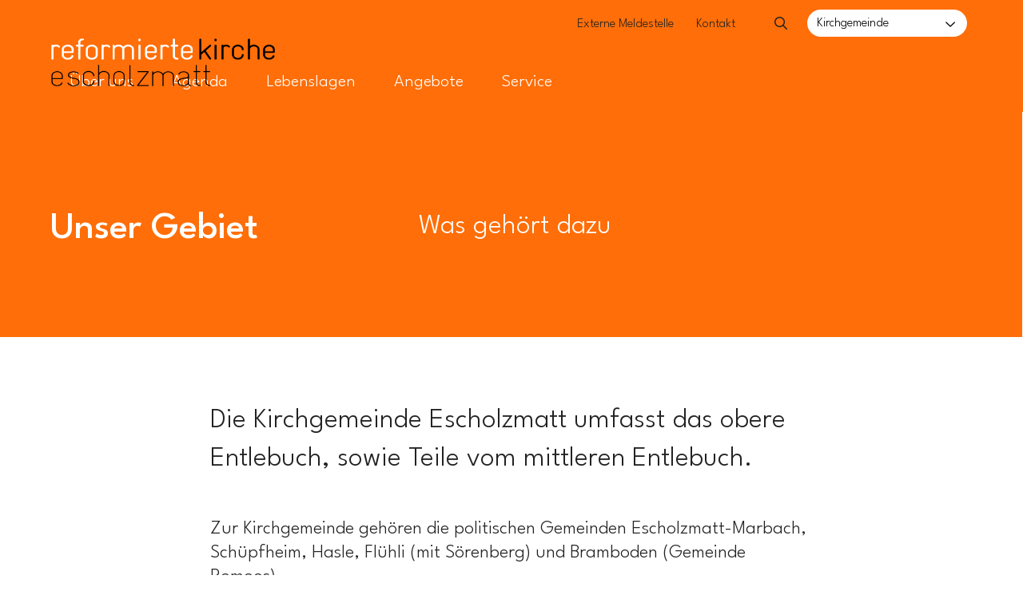

--- FILE ---
content_type: text/html; charset=UTF-8
request_url: https://www.reflu.ch/escholzmatt/ueber-uns/unser-gebiet
body_size: 6768
content:
<!DOCTYPE html>
<html lang="de">
<head>
    <meta charset="utf-8">
    <meta http-equiv="X-UA-Compatible" content="IE=edge">
    <meta name="viewport" content="width=device-width, initial-scale=1">
    <meta name="format-detection" content="telephone=no">

    <title>Unser Gebiet | Reformierte Teilkirchgemeinde Escholzmatt</title>
    <meta name="description" content="" />
    <meta property="og:title" content="Unser Gebiet" />
    <meta property="og:description" content="" />
    <meta property="og:type" content="article" />
    <meta property="og:url" content="https://www.reflu.ch/escholzmatt/ueber-uns/unser-gebiet" />
    <meta property="twitter:title" content="Unser Gebiet" />
    <meta property="twitter:card" content="summary_large_image" />
    <meta property="twitter:description" content="" />
    
        <link rel="stylesheet" href="/build/507.c2326ec4.css"><link rel="stylesheet" href="/build/app.7593ed9c.css">
    <!--additional Styles for example Google fonts etc. -->
    <link rel="preconnect" href="https://fonts.googleapis.com">
    <link rel="preconnect" href="https://fonts.gstatic.com" crossorigin>
    <link href="https://fonts.googleapis.com/css2?family=League+Spartan:wght@300;500&display=swap" rel="stylesheet">

<!-- Google Tag Manager -->
<script>(function(w,d,s,l,i){w[l]=w[l]||[];w[l].push({'gtm.start':
new Date().getTime(),event:'gtm.js'});var f=d.getElementsByTagName(s)[0],
j=d.createElement(s),dl=l!='dataLayer'?'&l='+l:'';j.async=true;j.src=
'https://www.googletagmanager.com/gtm.js?id='+i+dl;f.parentNode.insertBefore(j,f);
})(window,document,'script','dataLayer','GTM-PTM3CPG');</script>
<!-- End Google Tag Manager -->
</head>
<body class="view ">


<!-- Google Tag Manager (noscript) -->
<noscript><iframe src="https://www.googletagmanager.com/ns.html?id=GTM-PTM3CPG"
height="0" width="0" style="display:none;visibility:hidden"></iframe></noscript>
<!-- End Google Tag Manager (noscript) -->


    <div class="c-page">
        <header class="c-header">
    <div class="o-wrapper c-header__container">
                                                                                        <a href="/escholzmatt" title="Home" class="c-header__logo-link  no-print">
                        <img class="c-header__logo" src="/escholzmatt/logo/Logo_Escholzmatt_sw_neg.png" alt="Home"/>
                    </a>

        <div class="c-header__container  c-header__container-inner  has-church-selection  ">
                            <div class="c-navigation-quicklinks">
        <a class="c-navigation-quicklinks__link   main" title="" target="" href="/meldestelle">Externe Meldestelle</a><a class="c-navigation-quicklinks__link   main" title="" target="" href="/escholzmatt/quicklinks/kontakt">Kontakt</a></div>

                                                            <div class="c-search">
    <div class="c-search__form-container">
        <input id="search-toggle" type="checkbox" class="c-search__toggle u-hidden" />
        <label for="search-toggle" class="c-search__helper"></label>
        <form id="searchform" class="c-search__form  o-form" action="/suche" method="GET">
                                                            <input type="hidden" name="church" value="escholzmatt"/>
                        <input id="search-field" autocomplete="off" name="q" type="text" class="o-form__input  o-form__input--search  u-fullwidth  js-autocomplete" placeholder="Suche">
            <button type="submit" class="o-button  o-button--search"></button>
        </form>
        <div class="c-search__autocomplete"></div>
    </div>
</div>
                                                    <div class="c-header-church__selection-container"><div class="o-layout__item">
    <div class="c-header-church__selection" id="js-church-select">
        <input type="checkbox" id="churchToggle" class="u-hidden  c-header-church__selection-input"/>
        <label for="churchToggle" data-title="Kirchgemeinde w&auml;hlen" class="c-header-church__selection-label">Kirchgemeinde</label>
        <ul class="c-header-church__selection-select" data-title="Kirchgemeinde w&auml;hlen">
                                            <li class="c-header-church__selection-item  86 ">
                                                                                            <a class="c-header-church__selection-item--link" data-church="Landeskirche" href="/landeskirche">Landeskirche</a>
                                    </li>
                                                <li class="c-header-church__selection-item  78 ">
                                                                                            <a class="c-header-church__selection-item--link" data-church="Buchrain-Root" href="/buchrain-root">Buchrain-Root</a>
                                    </li>
                                                <li class="c-header-church__selection-item  74 ">
                                                                                            <a class="c-header-church__selection-item--link" data-church="Dagmersellen" href="/dagmersellen">Dagmersellen</a>
                                    </li>
                                                <li class="c-header-church__selection-item  79 ">
                                                                                            <a class="c-header-church__selection-item--link" data-church="Ebikon" href="/ebikon">Ebikon</a>
                                    </li>
                                                <li class="c-header-church__selection-item  73 ">
                                                                                            <a class="c-header-church__selection-item--link" data-church="Emmen-Rothenburg" href="/emmen-rothenburg">Emmen-Rothenburg</a>
                                    </li>
                                                <li class="c-header-church__selection-item  75 selected">
                                                                                            <a class="c-header-church__selection-item--link" data-church="Escholzmatt" href="/escholzmatt">Escholzmatt</a>
                                    </li>
                                                <li class="c-header-church__selection-item  72 ">
                                                                                            <a class="c-header-church__selection-item--link" data-church="Hochdorf" href="/hochdorf">Hochdorf</a>
                                    </li>
                                                <li class="c-header-church__selection-item  76 ">
                                                                                                                                                <a class="c-header-church__selection-item--link" data-church="Horw" href="https://www.refhorw.ch/">Horw</a>
                                    </li>
                                                <li class="c-header-church__selection-item  80 ">
                                                                                            <a class="c-header-church__selection-item--link" data-church="Kriens" href="/kriens">Kriens</a>
                                    </li>
                                                <li class="c-header-church__selection-item  81 ">
                                                                                            <a class="c-header-church__selection-item--link" data-church="Littau-Reussbuehl" href="/littau-reussbuehl">Littau-Reussbuehl</a>
                                    </li>
                                                <li class="c-header-church__selection-item  77 ">
                                                                                            <a class="c-header-church__selection-item--link" data-church="Luzern" href="/luzern">Luzern</a>
                                    </li>
                                                <li class="c-header-church__selection-item  68 ">
                                                                                            <a class="c-header-church__selection-item--link" data-church="Luzern-Stadt" href="/luzern-stadt">Luzern-Stadt</a>
                                    </li>
                                                <li class="c-header-church__selection-item  82 ">
                                                                                            <a class="c-header-church__selection-item--link" data-church="Malters" href="/malters">Malters</a>
                                    </li>
                                                <li class="c-header-church__selection-item  69 ">
                                                                                            <a class="c-header-church__selection-item--link" data-church="Meggen-Adligenswil-Udligenswil" href="/meggen-adligenswil-udligenswil">Meggen-Adligenswil-Udligenswil</a>
                                    </li>
                                                <li class="c-header-church__selection-item  84 ">
                                                                                            <a class="c-header-church__selection-item--link" data-church="Reiden" href="/reiden">Reiden</a>
                                    </li>
                                                <li class="c-header-church__selection-item  83 ">
                                                                                            <a class="c-header-church__selection-item--link" data-church="Rigi-Suedseite" href="/rigi-suedseite">Rigi-Suedseite</a>
                                    </li>
                                                <li class="c-header-church__selection-item  70 ">
                                                                                            <a class="c-header-church__selection-item--link" data-church="Sursee" href="/sursee">Sursee</a>
                                    </li>
                                                <li class="c-header-church__selection-item  71 ">
                                                                                            <a class="c-header-church__selection-item--link" data-church="Willisau-Hueswil" href="/willisau-hueswil">Willisau-Hueswil</a>
                                    </li>
                                                <li class="c-header-church__selection-item  85 ">
                                                                                            <a class="c-header-church__selection-item--link" data-church="Wolhusen" href="/wolhusen">Wolhusen</a>
                                    </li>
                            </ul>
    </div>
</div>
</div>
                                    </div>

        <div class="c-navigation-toggle">
            <label class="c-navigation-toggle__button" for="js-navigation-toggle-state"></label>
            <input id="js-navigation-toggle-state" class="c-navigation-toggle__state" type="checkbox" />
            <div id="js-navigation-toggle-container" class="c-navigation-toggle__container">
                <nav class="c-navigation-main" role="navigation">
            <ul id="js-smartmenu-main" class="c-navigation-main__ul  c-navigation-main__ul--level1">
                

                    <li class="c-navigation-main__li  c-navigation-main__li--level1 is-active has-children  main active active-trail">
                                                                                                                                                                                                                                                                                            <input type="checkbox" class="c-navigation-main__link--level1-toggler" id="Über uns536" class="u-hidden"/>
                <label class="c-navigation-main__link--level1-toggler-label" for="Über uns536"></label>
                                    <a class="c-navigation-main__link  c-navigation-main__link--level1 is-active main active active-trail" title="" target="" ><span class="text">Über uns</span></a>
                                                                                                                                                    
                        <ul class="c-navigation-main__ul  c-navigation-main__ul--level2">
                

                    <li class="c-navigation-main__li  c-navigation-main__li--level2">
                            <a class="c-navigation-main__link  c-navigation-main__link--level2 " title="" target="" href="/escholzmatt/ueber-uns/personen-kontakt"><span class="text">Personen &amp; Kontakt</span></a>
                </li>
            
                    <li class="c-navigation-main__li  c-navigation-main__li--level2">
                            <a class="c-navigation-main__link  c-navigation-main__link--level2 " title="" target="" href="/escholzmatt/ueber-uns/gebaeude"><span class="text">Gebäude</span></a>
                </li>
            
                    <li class="c-navigation-main__li  c-navigation-main__li--level2">
                            <a class="c-navigation-main__link  c-navigation-main__link--level2 " title="" target="" href="/escholzmatt/ueber-uns/neuigkeiten"><span class="text">Neuigkeiten</span></a>
                </li>
            
                    <li class="c-navigation-main__li  c-navigation-main__li--level2 is-active active">
                            <a class="c-navigation-main__link  c-navigation-main__link--level2 is-active active" title="" target="" href="/escholzmatt/ueber-uns/unser-gebiet"><span class="text">Unser Gebiet</span></a>
                </li>
            
                    <li class="c-navigation-main__li  c-navigation-main__li--level2">
                            <a class="c-navigation-main__link  c-navigation-main__link--level2 " title="" target="" href="/escholzmatt/ueber-uns/geschichte"><span class="text">Geschichte</span></a>
                </li>
            
                </ul>
                        </li>
            
                    <li class="c-navigation-main__li  c-navigation-main__li--level1 has-children  main">
                                                                                                                                                                                            <input type="checkbox" class="c-navigation-main__link--level1-toggler" id="/escholzmatt/agenda" class="u-hidden"/>
                <label class="c-navigation-main__link--level1-toggler-label" for="/escholzmatt/agenda"></label>
                                    <a class="c-navigation-main__link  c-navigation-main__link--level1  main" title="" target="" href="/escholzmatt/agenda"><span class="text">Agenda</span></a>
                                                                                                            
                        <ul class="c-navigation-main__ul  c-navigation-main__ul--level2">
                

                    <li class="c-navigation-main__li  c-navigation-main__li--level2">
                            <a class="c-navigation-main__link  c-navigation-main__link--level2 " title="" target="" href="/escholzmatt/agenda?typ[]=Gottesdienst"><span class="text">Gottesdienste und Andachten</span></a>
                </li>
            
                    <li class="c-navigation-main__li  c-navigation-main__li--level2">
                            <a class="c-navigation-main__link  c-navigation-main__link--level2 " title="" target="" href="/escholzmatt/agenda?typ[]=Veranstaltung"><span class="text">Veranstaltungen</span></a>
                </li>
            
                    <li class="c-navigation-main__li  c-navigation-main__li--level2">
                            <a class="c-navigation-main__link  c-navigation-main__link--level2 " title="" target="" href="/escholzmatt/agenda/fotorueckblick"><span class="text">Fotorückblick</span></a>
                </li>
            
                </ul>
                        </li>
            
                    <li class="c-navigation-main__li  c-navigation-main__li--level1 has-children  main">
                                                                                                                                                                                                                                                                                            <input type="checkbox" class="c-navigation-main__link--level1-toggler" id="Lebenslagen548" class="u-hidden"/>
                <label class="c-navigation-main__link--level1-toggler-label" for="Lebenslagen548"></label>
                                    <a class="c-navigation-main__link  c-navigation-main__link--level1  main" title="" target="" ><span class="text">Lebenslagen</span></a>
                                                                                                                                                    
                        <ul class="c-navigation-main__ul  c-navigation-main__ul--level2">
                

                    <li class="c-navigation-main__li  c-navigation-main__li--level2 has-children ">
                                                                                                <a class="c-navigation-main__link  c-navigation-main__link--level2 " title="" target="" href="/escholzmatt/lebenslagen/taufe"><span class="text">Taufe</span></a>
                                                            
                        </li>
            
                    <li class="c-navigation-main__li  c-navigation-main__li--level2">
                            <a class="c-navigation-main__link  c-navigation-main__link--level2 " title="" target="" href="/escholzmatt/lebenslagen/religionsunterricht"><span class="text">Religionsunterricht</span></a>
                </li>
            
                    <li class="c-navigation-main__li  c-navigation-main__li--level2 has-children ">
                                                                                                <a class="c-navigation-main__link  c-navigation-main__link--level2 " title="" target="" href="/escholzmatt/lebenslagen/konfirmation"><span class="text">Konfirmation</span></a>
                                                            
                        </li>
            
                    <li class="c-navigation-main__li  c-navigation-main__li--level2 has-children ">
                                                                                                <a class="c-navigation-main__link  c-navigation-main__link--level2 " title="" target="" href="/escholzmatt/lebenslagen/hochzeit"><span class="text">Hochzeit</span></a>
                                                            
                        </li>
            
                    <li class="c-navigation-main__li  c-navigation-main__li--level2 has-children ">
                                                                                                <a class="c-navigation-main__link  c-navigation-main__link--level2 " title="" target="" href="/escholzmatt/lebenslagen/todesfall"><span class="text">Todesfall</span></a>
                                                            
                        </li>
            
                </ul>
                        </li>
            
                    <li class="c-navigation-main__li  c-navigation-main__li--level1 main">
                            <a class="c-navigation-main__link  c-navigation-main__link--level1  main" title="" target="" href="/escholzmatt/angebote"><span class="text">Angebote</span></a>
                </li>
            
                    <li class="c-navigation-main__li  c-navigation-main__li--level1 has-children  main">
                                                                                                                                                                                                                                            <input type="checkbox" class="c-navigation-main__link--level1-toggler" id="Service565" class="u-hidden"/>
                <label class="c-navigation-main__link--level1-toggler-label" for="Service565"></label>
                                    <a class="c-navigation-main__link  c-navigation-main__link--level1  main" title="" target="" ><span class="text">Service</span></a>
                                                                                                                                
                        <ul class="c-navigation-main__ul  c-navigation-main__ul--level2">
                

                    <li class="c-navigation-main__li  c-navigation-main__li--level2">
                            <a class="c-navigation-main__link  c-navigation-main__link--level2 " title="" target="" href="/escholzmatt/service/mitgliedschaft"><span class="text">Mitgliedschaft</span></a>
                </li>
            
                    <li class="c-navigation-main__li  c-navigation-main__li--level2">
                            <a class="c-navigation-main__link  c-navigation-main__link--level2 " title="" target="_blank" href="/escholzmatt/service/offene-stellen"><span class="text">Offene Stellen</span></a>
                </li>
            
                    <li class="c-navigation-main__li  c-navigation-main__li--level2">
                            <a class="c-navigation-main__link  c-navigation-main__link--level2 " title="" target="_blank" href="https://reflu.tlex.ch/frontend/texts_of_law"><span class="text">Rechtssammlung</span></a>
                </li>
            
                    <li class="c-navigation-main__li  c-navigation-main__li--level2">
                            <a class="c-navigation-main__link  c-navigation-main__link--level2 " title="" target="" href="/escholzmatt/service/links"><span class="text">Links</span></a>
                </li>
            
                </ul>
                        </li>
            
        
        
        
        
        
            </ul>
</nav>
            </div>
        </div>
    </div>
</header>
                    <main class="c-main">
            <div class="o-wrapper">
                <div class="c-main__content" id="c-main__content">
                    <!-- main-content -->
                    
    
<div id="js-content-header" class="o-brick-full-layer  o-brick-full-layer--colorized noObject  o-brick-full-layer--colorized--half "><div class="o-wrapper  o-brick-full-layer__wrapper"><div class="o-template  o-template--content-head"><div class="o-template__column  o-template__column--small-minor"><h1 class="o-template--content-head--title">
                                            Unser Gebiet
                                    </h1></div><div class="o-template__column  o-template__column--large-major "><div class="lead o-template  o-template__column  o-template__column--large "><p><span class="bright">Was gehört dazu</span></p></div></div></div><div class="o-template  o-template--content-head--body  o-template__column o-template__column--full"></div></div></div>
    



                                    
            
                                    

    
<div class="o-brick  o-brick-full-layer  minor">
            <div class="o-wrapper  o-brick-full-layer__wrapper  ">
                            
                        <div class="o-layout   o-layout--stretch">
                                                            <div class="o-layout__item u-1/1@mobile  u-1/1@tablet  u-1/1@desktop">
                                        <div class="u-fullwidth">



                                    
            
                                    <div class="o-brick  o-brick--view">
    <div class="o-brick-text  o-brick-text--view">
                    <p class="lead">Die Kirchgemeinde Escholzmatt umfasst das obere Entlebuch, sowie Teile vom mittleren Entlebuch.</p>
<p>Zur Kirchgemeinde gehören die politischen Gemein­den Escholzmatt-Marbach, Schüpfheim, Hasle, Flühli (mit Sörenberg) und Bramboden (Gemeinde Romoos).</p>
<p><a class="external" href="https://www.google.com/maps/place/Entlebuch/&#64;46.9154204,7.9003967,11.12z/data&#61;!4m5!3m4!1s0x478fc1ec35a0d499:0x1305cf6ad1aedea0!8m2!3d46.8977444!4d7.9715821" target="_blank" rel="noopener">Amt Entlebuch (Google Maps)</a></p>
            </div>
</div>
                
                            
                    




                                    
            
                                    
    

<div class="o-brick  o-brick-image">
<div class="o-image__container">
    <div class="o-image  o-ratio  o-ratio--o-ratio  o-ratio--1by1">
    
                        
                                                                                    
        
                                        
                
                                            <a class="o-image__popup-link  js-lightbox" href="/escholzmatt/Fotos%20Unser%20Gebiet%20Karte/Karte.png" data-lightbox-group="box242960175" data-caption="">
        
                                                                                                        
                
                            <picture >
	<source srcset="/escholzmatt/Fotos%20Unser%20Gebiet%20Karte/3427/image-thumb__3427__originalFormat/Karte.8cf3dc00.webp 1x, /escholzmatt/Fotos%20Unser%20Gebiet%20Karte/3427/image-thumb__3427__originalFormat/Karte@2x.8cf3dc00.webp 2x" width="891" height="800" type="image/webp" />
	<source srcset="/escholzmatt/Fotos%20Unser%20Gebiet%20Karte/3427/image-thumb__3427__originalFormat/Karte.8cf3dc00.png 1x, /escholzmatt/Fotos%20Unser%20Gebiet%20Karte/3427/image-thumb__3427__originalFormat/Karte@2x.8cf3dc00.png 2x" width="891" height="800" type="image/png" />
	<img class="o-image__image  o-image__image--cover" alt="" style="object-position: 50% 40%" src="/escholzmatt/Fotos%20Unser%20Gebiet%20Karte/3427/image-thumb__3427__originalFormat/Karte.8cf3dc00.png" width="891" height="800" loading="lazy" srcset="/escholzmatt/Fotos%20Unser%20Gebiet%20Karte/3427/image-thumb__3427__originalFormat/Karte.8cf3dc00.png 1x, /escholzmatt/Fotos%20Unser%20Gebiet%20Karte/3427/image-thumb__3427__originalFormat/Karte@2x.8cf3dc00.png 2x" />
</picture>

        
                                                
                                    </a>
        
        </div>
</div>
                </div>

                
                            
                    
</div>
                                    </div>
                                    </div>
            </div>
    </div>

                
                            
                    




                                    
            
                                    
<div class="o-spacer  o-spacer__large
"></div>
                
                            
                    




                                    
            
                                    <div class="o-brick  o-brick--view">
    <div class="o-brick-text  o-brick-text--view">
                    <h2><strong>Impressionen aus der Biosphäre</strong></h2>

<p>(Fotos von Daniela und Marcel Horni)</p>

            </div>
</div>
                
                            
                    




                                    
            
                                    
<div class="o-brick  o-brick--view">
    


    
<div class="o-brick-gallery  o-brick-gallery--view ">
                                                <div class="o-brick-gallery__item">
                    <div class="o-image__container">
    <div class="o-image  o-ratio  o-ratio--o-ratio  o-ratio--1by1">
    
                        
                                                
        
                                        
                
                                            <a class="o-image__popup-link  js-lightbox" href="/escholzmatt/Fotos%20Unser%20Gebiet/Biospha%CC%88re-002.jpg" data-lightbox-group="group1181888698" data-caption="">
        
                                                                                                        
                
                            <picture >
	<source srcset="/escholzmatt/Fotos%20Unser%20Gebiet/3409/image-thumb__3409__originalFormat/Biospha%CC%88re-002.798ce68e.webp 1x, /escholzmatt/Fotos%20Unser%20Gebiet/3409/image-thumb__3409__originalFormat/Biospha%CC%88re-002@2x.798ce68e.webp 2x" width="1066" height="800" type="image/webp" />
	<source srcset="/escholzmatt/Fotos%20Unser%20Gebiet/3409/image-thumb__3409__originalFormat/Biospha%CC%88re-002.798ce68e.jpg 1x, /escholzmatt/Fotos%20Unser%20Gebiet/3409/image-thumb__3409__originalFormat/Biospha%CC%88re-002@2x.798ce68e.jpg 2x" width="1066" height="800" type="image/jpeg" />
	<img class="o-image__image o-image__image--cover" alt="" style="object-position: 50% 40%" src="/escholzmatt/Fotos%20Unser%20Gebiet/3409/image-thumb__3409__originalFormat/Biospha%CC%88re-002.798ce68e.jpg" width="1066" height="800" loading="lazy" srcset="/escholzmatt/Fotos%20Unser%20Gebiet/3409/image-thumb__3409__originalFormat/Biospha%CC%88re-002.798ce68e.jpg 1x, /escholzmatt/Fotos%20Unser%20Gebiet/3409/image-thumb__3409__originalFormat/Biospha%CC%88re-002@2x.798ce68e.jpg 2x" />
</picture>

        
                                                
                                    </a>
        
        </div>
</div>
                </div>
                                                            <div class="o-brick-gallery__item">
                    <div class="o-image__container">
    <div class="o-image  o-ratio  o-ratio--o-ratio  o-ratio--1by1">
    
                        
                                                
        
                                        
                
                                            <a class="o-image__popup-link  js-lightbox" href="/escholzmatt/Fotos%20Unser%20Gebiet/DSC00056.JPG" data-lightbox-group="group1181888698" data-caption="">
        
                                                                                                        
                
                            <picture >
	<source srcset="/escholzmatt/Fotos%20Unser%20Gebiet/3414/image-thumb__3414__originalFormat/DSC00056.efd00b6a.webp 1x, /escholzmatt/Fotos%20Unser%20Gebiet/3414/image-thumb__3414__originalFormat/DSC00056@2x.efd00b6a.webp 2x" width="1200" height="800" type="image/webp" />
	<source srcset="/escholzmatt/Fotos%20Unser%20Gebiet/3414/image-thumb__3414__originalFormat/DSC00056.efd00b6a.png 1x, /escholzmatt/Fotos%20Unser%20Gebiet/3414/image-thumb__3414__originalFormat/DSC00056@2x.efd00b6a.png 2x" width="1200" height="800" type="image/png" />
	<img class="o-image__image o-image__image--cover" alt="" style="object-position: 50% 40%" src="/escholzmatt/Fotos%20Unser%20Gebiet/3414/image-thumb__3414__originalFormat/DSC00056.efd00b6a.png" width="1200" height="800" loading="lazy" srcset="/escholzmatt/Fotos%20Unser%20Gebiet/3414/image-thumb__3414__originalFormat/DSC00056.efd00b6a.png 1x, /escholzmatt/Fotos%20Unser%20Gebiet/3414/image-thumb__3414__originalFormat/DSC00056@2x.efd00b6a.png 2x" />
</picture>

        
                                                
                                    </a>
        
        </div>
</div>
                </div>
                                                            <div class="o-brick-gallery__item">
                    <div class="o-image__container">
    <div class="o-image  o-ratio  o-ratio--o-ratio  o-ratio--1by1">
    
                        
                                                
        
                                        
                
                                            <a class="o-image__popup-link  js-lightbox" href="/escholzmatt/Fotos%20Unser%20Gebiet/DSC00265.JPG" data-lightbox-group="group1181888698" data-caption="">
        
                                                                                                        
                
                            <picture >
	<source srcset="/escholzmatt/Fotos%20Unser%20Gebiet/3416/image-thumb__3416__originalFormat/DSC00265.33b235b0.webp 1x, /escholzmatt/Fotos%20Unser%20Gebiet/3416/image-thumb__3416__originalFormat/DSC00265@2x.33b235b0.webp 2x" width="533" height="800" type="image/webp" />
	<source srcset="/escholzmatt/Fotos%20Unser%20Gebiet/3416/image-thumb__3416__originalFormat/DSC00265.33b235b0.png 1x, /escholzmatt/Fotos%20Unser%20Gebiet/3416/image-thumb__3416__originalFormat/DSC00265@2x.33b235b0.png 2x" width="533" height="800" type="image/png" />
	<img class="o-image__image o-image__image--cover" alt="" style="object-position: 50% 40%" src="/escholzmatt/Fotos%20Unser%20Gebiet/3416/image-thumb__3416__originalFormat/DSC00265.33b235b0.png" width="533" height="800" loading="lazy" srcset="/escholzmatt/Fotos%20Unser%20Gebiet/3416/image-thumb__3416__originalFormat/DSC00265.33b235b0.png 1x, /escholzmatt/Fotos%20Unser%20Gebiet/3416/image-thumb__3416__originalFormat/DSC00265@2x.33b235b0.png 2x" />
</picture>

        
                                                
                                    </a>
        
        </div>
</div>
                </div>
                                                            <div class="o-brick-gallery__item">
                    <div class="o-image__container">
    <div class="o-image  o-ratio  o-ratio--o-ratio  o-ratio--1by1">
    
                        
                                                
        
                                        
                
                                            <a class="o-image__popup-link  js-lightbox" href="/escholzmatt/Fotos%20Unser%20Gebiet/Fotos%20-%2011255%20von%2014141.jpeg" data-lightbox-group="group1181888698" data-caption="">
        
                                                                                                        
                
                            <picture >
	<source srcset="/escholzmatt/Fotos%20Unser%20Gebiet/3422/image-thumb__3422__originalFormat/Fotos%20-%2011255%20von%2014141.148eb508.webp 1x, /escholzmatt/Fotos%20Unser%20Gebiet/3422/image-thumb__3422__originalFormat/Fotos%20-%2011255%20von%2014141@2x.148eb508.webp 2x" width="532" height="800" type="image/webp" />
	<source srcset="/escholzmatt/Fotos%20Unser%20Gebiet/3422/image-thumb__3422__originalFormat/Fotos%20-%2011255%20von%2014141.148eb508.jpg 1x, /escholzmatt/Fotos%20Unser%20Gebiet/3422/image-thumb__3422__originalFormat/Fotos%20-%2011255%20von%2014141@2x.148eb508.jpg 2x" width="532" height="800" type="image/jpeg" />
	<img class="o-image__image o-image__image--cover" alt="" style="object-position: 50% 40%" src="/escholzmatt/Fotos%20Unser%20Gebiet/3422/image-thumb__3422__originalFormat/Fotos%20-%2011255%20von%2014141.148eb508.jpg" width="532" height="800" loading="lazy" srcset="/escholzmatt/Fotos%20Unser%20Gebiet/3422/image-thumb__3422__originalFormat/Fotos%20-%2011255%20von%2014141.148eb508.jpg 1x, /escholzmatt/Fotos%20Unser%20Gebiet/3422/image-thumb__3422__originalFormat/Fotos%20-%2011255%20von%2014141@2x.148eb508.jpg 2x" />
</picture>

        
                                                
                                    </a>
        
        </div>
</div>
                </div>
                                                            <div class="o-brick-gallery__item">
                    <div class="o-image__container">
    <div class="o-image  o-ratio  o-ratio--o-ratio  o-ratio--1by1">
    
                        
                                                
        
                                        
                
                                            <a class="o-image__popup-link  js-lightbox" href="/escholzmatt/Fotos%20Unser%20Gebiet/Fotos%20-%2011852%20von%2014141.jpeg" data-lightbox-group="group1181888698" data-caption="">
        
                                                                                                        
                
                            <picture >
	<source srcset="/escholzmatt/Fotos%20Unser%20Gebiet/3410/image-thumb__3410__originalFormat/Fotos%20-%2011852%20von%2014141.355cc64e.webp 1x, /escholzmatt/Fotos%20Unser%20Gebiet/3410/image-thumb__3410__originalFormat/Fotos%20-%2011852%20von%2014141@2x.355cc64e.webp 2x" width="1200" height="674" type="image/webp" />
	<source srcset="/escholzmatt/Fotos%20Unser%20Gebiet/3410/image-thumb__3410__originalFormat/Fotos%20-%2011852%20von%2014141.355cc64e.jpg 1x, /escholzmatt/Fotos%20Unser%20Gebiet/3410/image-thumb__3410__originalFormat/Fotos%20-%2011852%20von%2014141@2x.355cc64e.jpg 2x" width="1200" height="674" type="image/jpeg" />
	<img class="o-image__image o-image__image--cover" alt="" style="object-position: 50% 40%" src="/escholzmatt/Fotos%20Unser%20Gebiet/3410/image-thumb__3410__originalFormat/Fotos%20-%2011852%20von%2014141.355cc64e.jpg" width="1200" height="674" loading="lazy" srcset="/escholzmatt/Fotos%20Unser%20Gebiet/3410/image-thumb__3410__originalFormat/Fotos%20-%2011852%20von%2014141.355cc64e.jpg 1x, /escholzmatt/Fotos%20Unser%20Gebiet/3410/image-thumb__3410__originalFormat/Fotos%20-%2011852%20von%2014141@2x.355cc64e.jpg 2x" />
</picture>

        
                                                
                                    </a>
        
        </div>
</div>
                </div>
                                                            <div class="o-brick-gallery__item">
                    <div class="o-image__container">
    <div class="o-image  o-ratio  o-ratio--o-ratio  o-ratio--1by1">
    
                        
                                                
        
                                        
                
                                            <a class="o-image__popup-link  js-lightbox" href="/escholzmatt/Fotos%20Unser%20Gebiet/Fotos%20-%2011922%20von%2014141.jpeg" data-lightbox-group="group1181888698" data-caption="">
        
                                                                                                        
                
                            <picture >
	<source srcset="/escholzmatt/Fotos%20Unser%20Gebiet/3411/image-thumb__3411__originalFormat/Fotos%20-%2011922%20von%2014141.18a2e7c2.webp 1x, /escholzmatt/Fotos%20Unser%20Gebiet/3411/image-thumb__3411__originalFormat/Fotos%20-%2011922%20von%2014141@2x.18a2e7c2.webp 2x" width="1200" height="674" type="image/webp" />
	<source srcset="/escholzmatt/Fotos%20Unser%20Gebiet/3411/image-thumb__3411__originalFormat/Fotos%20-%2011922%20von%2014141.18a2e7c2.jpg 1x, /escholzmatt/Fotos%20Unser%20Gebiet/3411/image-thumb__3411__originalFormat/Fotos%20-%2011922%20von%2014141@2x.18a2e7c2.jpg 2x" width="1200" height="674" type="image/jpeg" />
	<img class="o-image__image o-image__image--cover" alt="" style="object-position: 50% 40%" src="/escholzmatt/Fotos%20Unser%20Gebiet/3411/image-thumb__3411__originalFormat/Fotos%20-%2011922%20von%2014141.18a2e7c2.jpg" width="1200" height="674" loading="lazy" srcset="/escholzmatt/Fotos%20Unser%20Gebiet/3411/image-thumb__3411__originalFormat/Fotos%20-%2011922%20von%2014141.18a2e7c2.jpg 1x, /escholzmatt/Fotos%20Unser%20Gebiet/3411/image-thumb__3411__originalFormat/Fotos%20-%2011922%20von%2014141@2x.18a2e7c2.jpg 2x" />
</picture>

        
                                                
                                    </a>
        
        </div>
</div>
                </div>
                                                            <div class="o-brick-gallery__item">
                    <div class="o-image__container">
    <div class="o-image  o-ratio  o-ratio--o-ratio  o-ratio--1by1">
    
                        
                                                
        
                                        
                
                                            <a class="o-image__popup-link  js-lightbox" href="/escholzmatt/Fotos%20Unser%20Gebiet/Fotos%20-%2012093%20von%2014141.jpeg" data-lightbox-group="group1181888698" data-caption="">
        
                                                                                                        
                
                            <picture >
	<source srcset="/escholzmatt/Fotos%20Unser%20Gebiet/3412/image-thumb__3412__originalFormat/Fotos%20-%2012093%20von%2014141.e5a22f24.webp 1x, /escholzmatt/Fotos%20Unser%20Gebiet/3412/image-thumb__3412__originalFormat/Fotos%20-%2012093%20von%2014141@2x.e5a22f24.webp 2x" width="1066" height="800" type="image/webp" />
	<source srcset="/escholzmatt/Fotos%20Unser%20Gebiet/3412/image-thumb__3412__originalFormat/Fotos%20-%2012093%20von%2014141.e5a22f24.jpg 1x, /escholzmatt/Fotos%20Unser%20Gebiet/3412/image-thumb__3412__originalFormat/Fotos%20-%2012093%20von%2014141@2x.e5a22f24.jpg 2x" width="1066" height="800" type="image/jpeg" />
	<img class="o-image__image o-image__image--cover" alt="" style="object-position: 50% 40%" src="/escholzmatt/Fotos%20Unser%20Gebiet/3412/image-thumb__3412__originalFormat/Fotos%20-%2012093%20von%2014141.e5a22f24.jpg" width="1066" height="800" loading="lazy" srcset="/escholzmatt/Fotos%20Unser%20Gebiet/3412/image-thumb__3412__originalFormat/Fotos%20-%2012093%20von%2014141.e5a22f24.jpg 1x, /escholzmatt/Fotos%20Unser%20Gebiet/3412/image-thumb__3412__originalFormat/Fotos%20-%2012093%20von%2014141@2x.e5a22f24.jpg 2x" />
</picture>

        
                                                
                                    </a>
        
        </div>
</div>
                </div>
                                                            <div class="o-brick-gallery__item">
                    <div class="o-image__container">
    <div class="o-image  o-ratio  o-ratio--o-ratio  o-ratio--1by1">
    
                        
                                                
        
                                        
                
                                            <a class="o-image__popup-link  js-lightbox" href="/escholzmatt/Fotos%20Unser%20Gebiet/Fotos%20-%2012096%20von%2014141.jpeg" data-lightbox-group="group1181888698" data-caption="">
        
                                                                                                        
                
                            <picture >
	<source srcset="/escholzmatt/Fotos%20Unser%20Gebiet/3413/image-thumb__3413__originalFormat/Fotos%20-%2012096%20von%2014141.873c59aa.webp 1x, /escholzmatt/Fotos%20Unser%20Gebiet/3413/image-thumb__3413__originalFormat/Fotos%20-%2012096%20von%2014141@2x.873c59aa.webp 2x" width="1200" height="674" type="image/webp" />
	<source srcset="/escholzmatt/Fotos%20Unser%20Gebiet/3413/image-thumb__3413__originalFormat/Fotos%20-%2012096%20von%2014141.873c59aa.jpg 1x, /escholzmatt/Fotos%20Unser%20Gebiet/3413/image-thumb__3413__originalFormat/Fotos%20-%2012096%20von%2014141@2x.873c59aa.jpg 2x" width="1200" height="674" type="image/jpeg" />
	<img class="o-image__image o-image__image--cover" alt="" style="object-position: 50% 40%" src="/escholzmatt/Fotos%20Unser%20Gebiet/3413/image-thumb__3413__originalFormat/Fotos%20-%2012096%20von%2014141.873c59aa.jpg" width="1200" height="674" loading="lazy" srcset="/escholzmatt/Fotos%20Unser%20Gebiet/3413/image-thumb__3413__originalFormat/Fotos%20-%2012096%20von%2014141.873c59aa.jpg 1x, /escholzmatt/Fotos%20Unser%20Gebiet/3413/image-thumb__3413__originalFormat/Fotos%20-%2012096%20von%2014141@2x.873c59aa.jpg 2x" />
</picture>

        
                                                
                                    </a>
        
        </div>
</div>
                </div>
                                                            <div class="o-brick-gallery__item">
                    <div class="o-image__container">
    <div class="o-image  o-ratio  o-ratio--o-ratio  o-ratio--1by1">
    
                        
                                                
        
                                        
                
                                            <a class="o-image__popup-link  js-lightbox" href="/escholzmatt/Fotos%20Unser%20Gebiet/Fotos%20-%2012181%20von%2014141.jpeg" data-lightbox-group="group1181888698" data-caption="">
        
                                                                                                        
                
                            <picture >
	<source srcset="/escholzmatt/Fotos%20Unser%20Gebiet/3415/image-thumb__3415__originalFormat/Fotos%20-%2012181%20von%2014141.564e9a6c.webp 1x, /escholzmatt/Fotos%20Unser%20Gebiet/3415/image-thumb__3415__originalFormat/Fotos%20-%2012181%20von%2014141@2x.564e9a6c.webp 2x" width="1200" height="674" type="image/webp" />
	<source srcset="/escholzmatt/Fotos%20Unser%20Gebiet/3415/image-thumb__3415__originalFormat/Fotos%20-%2012181%20von%2014141.564e9a6c.jpg 1x, /escholzmatt/Fotos%20Unser%20Gebiet/3415/image-thumb__3415__originalFormat/Fotos%20-%2012181%20von%2014141@2x.564e9a6c.jpg 2x" width="1200" height="674" type="image/jpeg" />
	<img class="o-image__image o-image__image--cover" alt="" style="object-position: 50% 40%" src="/escholzmatt/Fotos%20Unser%20Gebiet/3415/image-thumb__3415__originalFormat/Fotos%20-%2012181%20von%2014141.564e9a6c.jpg" width="1200" height="674" loading="lazy" srcset="/escholzmatt/Fotos%20Unser%20Gebiet/3415/image-thumb__3415__originalFormat/Fotos%20-%2012181%20von%2014141.564e9a6c.jpg 1x, /escholzmatt/Fotos%20Unser%20Gebiet/3415/image-thumb__3415__originalFormat/Fotos%20-%2012181%20von%2014141@2x.564e9a6c.jpg 2x" />
</picture>

        
                                                
                                    </a>
        
        </div>
</div>
                </div>
                                                            <div class="o-brick-gallery__item">
                    <div class="o-image__container">
    <div class="o-image  o-ratio  o-ratio--o-ratio  o-ratio--1by1">
    
                        
                                                
        
                                        
                
                                            <a class="o-image__popup-link  js-lightbox" href="/escholzmatt/Fotos%20Unser%20Gebiet/Fotos%20-%2012903%20von%2014141.jpeg" data-lightbox-group="group1181888698" data-caption="">
        
                                                                                                        
                
                            <picture >
	<source srcset="/escholzmatt/Fotos%20Unser%20Gebiet/3417/image-thumb__3417__originalFormat/Fotos%20-%2012903%20von%2014141.d2261892.webp 1x, /escholzmatt/Fotos%20Unser%20Gebiet/3417/image-thumb__3417__originalFormat/Fotos%20-%2012903%20von%2014141@2x.d2261892.webp 2x" width="1200" height="674" type="image/webp" />
	<source srcset="/escholzmatt/Fotos%20Unser%20Gebiet/3417/image-thumb__3417__originalFormat/Fotos%20-%2012903%20von%2014141.d2261892.jpg 1x, /escholzmatt/Fotos%20Unser%20Gebiet/3417/image-thumb__3417__originalFormat/Fotos%20-%2012903%20von%2014141@2x.d2261892.jpg 2x" width="1200" height="674" type="image/jpeg" />
	<img class="o-image__image o-image__image--cover" alt="" style="object-position: 50% 40%" src="/escholzmatt/Fotos%20Unser%20Gebiet/3417/image-thumb__3417__originalFormat/Fotos%20-%2012903%20von%2014141.d2261892.jpg" width="1200" height="674" loading="lazy" srcset="/escholzmatt/Fotos%20Unser%20Gebiet/3417/image-thumb__3417__originalFormat/Fotos%20-%2012903%20von%2014141.d2261892.jpg 1x, /escholzmatt/Fotos%20Unser%20Gebiet/3417/image-thumb__3417__originalFormat/Fotos%20-%2012903%20von%2014141@2x.d2261892.jpg 2x" />
</picture>

        
                                                
                                    </a>
        
        </div>
</div>
                </div>
                                                            <div class="o-brick-gallery__item">
                    <div class="o-image__container">
    <div class="o-image  o-ratio  o-ratio--o-ratio  o-ratio--1by1">
    
                        
                                                
        
                                        
                
                                            <a class="o-image__popup-link  js-lightbox" href="/escholzmatt/Fotos%20Unser%20Gebiet/Fotos%20-%2013727%20von%2014141.jpeg" data-lightbox-group="group1181888698" data-caption="">
        
                                                                                                        
                
                            <picture >
	<source srcset="/escholzmatt/Fotos%20Unser%20Gebiet/3418/image-thumb__3418__originalFormat/Fotos%20-%2013727%20von%2014141.3ac4b9dd.webp 1x, /escholzmatt/Fotos%20Unser%20Gebiet/3418/image-thumb__3418__originalFormat/Fotos%20-%2013727%20von%2014141@2x.3ac4b9dd.webp 2x" width="1066" height="800" type="image/webp" />
	<source srcset="/escholzmatt/Fotos%20Unser%20Gebiet/3418/image-thumb__3418__originalFormat/Fotos%20-%2013727%20von%2014141.3ac4b9dd.jpg 1x, /escholzmatt/Fotos%20Unser%20Gebiet/3418/image-thumb__3418__originalFormat/Fotos%20-%2013727%20von%2014141@2x.3ac4b9dd.jpg 2x" width="1066" height="800" type="image/jpeg" />
	<img class="o-image__image o-image__image--cover" alt="" style="object-position: 50% 40%" src="/escholzmatt/Fotos%20Unser%20Gebiet/3418/image-thumb__3418__originalFormat/Fotos%20-%2013727%20von%2014141.3ac4b9dd.jpg" width="1066" height="800" loading="lazy" srcset="/escholzmatt/Fotos%20Unser%20Gebiet/3418/image-thumb__3418__originalFormat/Fotos%20-%2013727%20von%2014141.3ac4b9dd.jpg 1x, /escholzmatt/Fotos%20Unser%20Gebiet/3418/image-thumb__3418__originalFormat/Fotos%20-%2013727%20von%2014141@2x.3ac4b9dd.jpg 2x" />
</picture>

        
                                                
                                    </a>
        
        </div>
</div>
                </div>
                                                            <div class="o-brick-gallery__item">
                    <div class="o-image__container">
    <div class="o-image  o-ratio  o-ratio--o-ratio  o-ratio--1by1">
    
                        
                                                
        
                                        
                
                                            <a class="o-image__popup-link  js-lightbox" href="/escholzmatt/Fotos%20Unser%20Gebiet/Fotos%20-%2013775%20von%2014141.jpeg" data-lightbox-group="group1181888698" data-caption="">
        
                                                                                                        
                
                            <picture >
	<source srcset="/escholzmatt/Fotos%20Unser%20Gebiet/3419/image-thumb__3419__originalFormat/Fotos%20-%2013775%20von%2014141.7fe4c2b0.webp 1x, /escholzmatt/Fotos%20Unser%20Gebiet/3419/image-thumb__3419__originalFormat/Fotos%20-%2013775%20von%2014141@2x.7fe4c2b0.webp 2x" width="1066" height="800" type="image/webp" />
	<source srcset="/escholzmatt/Fotos%20Unser%20Gebiet/3419/image-thumb__3419__originalFormat/Fotos%20-%2013775%20von%2014141.7fe4c2b0.jpg 1x, /escholzmatt/Fotos%20Unser%20Gebiet/3419/image-thumb__3419__originalFormat/Fotos%20-%2013775%20von%2014141@2x.7fe4c2b0.jpg 2x" width="1066" height="800" type="image/jpeg" />
	<img class="o-image__image o-image__image--cover" alt="" style="object-position: 50% 40%" src="/escholzmatt/Fotos%20Unser%20Gebiet/3419/image-thumb__3419__originalFormat/Fotos%20-%2013775%20von%2014141.7fe4c2b0.jpg" width="1066" height="800" loading="lazy" srcset="/escholzmatt/Fotos%20Unser%20Gebiet/3419/image-thumb__3419__originalFormat/Fotos%20-%2013775%20von%2014141.7fe4c2b0.jpg 1x, /escholzmatt/Fotos%20Unser%20Gebiet/3419/image-thumb__3419__originalFormat/Fotos%20-%2013775%20von%2014141@2x.7fe4c2b0.jpg 2x" />
</picture>

        
                                                
                                    </a>
        
        </div>
</div>
                </div>
                                                            <div class="o-brick-gallery__item">
                    <div class="o-image__container">
    <div class="o-image  o-ratio  o-ratio--o-ratio  o-ratio--1by1">
    
                        
                                                
        
                                        
                
                                            <a class="o-image__popup-link  js-lightbox" href="/escholzmatt/Fotos%20Unser%20Gebiet/Fotos%20-%208867%20von%2014141.jpeg" data-lightbox-group="group1181888698" data-caption="">
        
                                                                                                        
                
                            <picture >
	<source srcset="/escholzmatt/Fotos%20Unser%20Gebiet/3423/image-thumb__3423__originalFormat/Fotos%20-%208867%20von%2014141.fde02b92.webp 1x, /escholzmatt/Fotos%20Unser%20Gebiet/3423/image-thumb__3423__originalFormat/Fotos%20-%208867%20von%2014141@2x.fde02b92.webp 2x" width="1149" height="800" type="image/webp" />
	<source srcset="/escholzmatt/Fotos%20Unser%20Gebiet/3423/image-thumb__3423__originalFormat/Fotos%20-%208867%20von%2014141.fde02b92.jpg 1x, /escholzmatt/Fotos%20Unser%20Gebiet/3423/image-thumb__3423__originalFormat/Fotos%20-%208867%20von%2014141@2x.fde02b92.jpg 2x" width="1149" height="800" type="image/jpeg" />
	<img class="o-image__image o-image__image--cover" alt="" style="object-position: 50% 40%" src="/escholzmatt/Fotos%20Unser%20Gebiet/3423/image-thumb__3423__originalFormat/Fotos%20-%208867%20von%2014141.fde02b92.jpg" width="1149" height="800" loading="lazy" srcset="/escholzmatt/Fotos%20Unser%20Gebiet/3423/image-thumb__3423__originalFormat/Fotos%20-%208867%20von%2014141.fde02b92.jpg 1x, /escholzmatt/Fotos%20Unser%20Gebiet/3423/image-thumb__3423__originalFormat/Fotos%20-%208867%20von%2014141@2x.fde02b92.jpg 2x" />
</picture>

        
                                                
                                    </a>
        
        </div>
</div>
                </div>
                                                            <div class="o-brick-gallery__item">
                    <div class="o-image__container">
    <div class="o-image  o-ratio  o-ratio--o-ratio  o-ratio--1by1">
    
                        
                                                
        
                                        
                
                                            <a class="o-image__popup-link  js-lightbox" href="/escholzmatt/Fotos%20Unser%20Gebiet/IMG_2916.jpeg" data-lightbox-group="group1181888698" data-caption="">
        
                                                                                                        
                
                            <picture >
	<source srcset="/escholzmatt/Fotos%20Unser%20Gebiet/3420/image-thumb__3420__originalFormat/IMG_2916.1b5e736c.webp 1x, /escholzmatt/Fotos%20Unser%20Gebiet/3420/image-thumb__3420__originalFormat/IMG_2916@2x.1b5e736c.webp 2x" width="1066" height="800" type="image/webp" />
	<source srcset="/escholzmatt/Fotos%20Unser%20Gebiet/3420/image-thumb__3420__originalFormat/IMG_2916.1b5e736c.jpg 1x, /escholzmatt/Fotos%20Unser%20Gebiet/3420/image-thumb__3420__originalFormat/IMG_2916@2x.1b5e736c.jpg 2x" width="1066" height="800" type="image/jpeg" />
	<img class="o-image__image o-image__image--cover" alt="" style="object-position: 50% 40%" src="/escholzmatt/Fotos%20Unser%20Gebiet/3420/image-thumb__3420__originalFormat/IMG_2916.1b5e736c.jpg" width="1066" height="800" loading="lazy" srcset="/escholzmatt/Fotos%20Unser%20Gebiet/3420/image-thumb__3420__originalFormat/IMG_2916.1b5e736c.jpg 1x, /escholzmatt/Fotos%20Unser%20Gebiet/3420/image-thumb__3420__originalFormat/IMG_2916@2x.1b5e736c.jpg 2x" />
</picture>

        
                                                
                                    </a>
        
        </div>
</div>
                </div>
                                                            <div class="o-brick-gallery__item">
                    <div class="o-image__container">
    <div class="o-image  o-ratio  o-ratio--o-ratio  o-ratio--1by1">
    
                        
                                                
        
                                        
                
                                            <a class="o-image__popup-link  js-lightbox" href="/escholzmatt/Fotos%20Unser%20Gebiet/IMG_3082.jpeg" data-lightbox-group="group1181888698" data-caption="">
        
                                                                                                        
                
                            <picture >
	<source srcset="/escholzmatt/Fotos%20Unser%20Gebiet/3421/image-thumb__3421__originalFormat/IMG_3082.08a673d8.webp 1x, /escholzmatt/Fotos%20Unser%20Gebiet/3421/image-thumb__3421__originalFormat/IMG_3082@2x.08a673d8.webp 2x" width="600" height="800" type="image/webp" />
	<source srcset="/escholzmatt/Fotos%20Unser%20Gebiet/3421/image-thumb__3421__originalFormat/IMG_3082.08a673d8.jpg 1x, /escholzmatt/Fotos%20Unser%20Gebiet/3421/image-thumb__3421__originalFormat/IMG_3082@2x.08a673d8.jpg 2x" width="600" height="800" type="image/jpeg" />
	<img class="o-image__image o-image__image--cover" alt="" style="object-position: 50% 40%" src="/escholzmatt/Fotos%20Unser%20Gebiet/3421/image-thumb__3421__originalFormat/IMG_3082.08a673d8.jpg" width="600" height="800" loading="lazy" srcset="/escholzmatt/Fotos%20Unser%20Gebiet/3421/image-thumb__3421__originalFormat/IMG_3082.08a673d8.jpg 1x, /escholzmatt/Fotos%20Unser%20Gebiet/3421/image-thumb__3421__originalFormat/IMG_3082@2x.08a673d8.jpg 2x" />
</picture>

        
                                                
                                    </a>
        
        </div>
</div>
                </div>
                                                            <div class="o-brick-gallery__item">
                    <div class="o-image__container">
    <div class="o-image  o-ratio  o-ratio--o-ratio  o-ratio--1by1">
    
                        
                                                
        
                                        
                
                                            <a class="o-image__popup-link  js-lightbox" href="/escholzmatt/Fotos%20Unser%20Gebiet/IMG_3317.jpeg" data-lightbox-group="group1181888698" data-caption="">
        
                                                                                                        
                
                            <picture >
	<source srcset="/escholzmatt/Fotos%20Unser%20Gebiet/3426/image-thumb__3426__originalFormat/IMG_3317.f43013d9.webp 1x, /escholzmatt/Fotos%20Unser%20Gebiet/3426/image-thumb__3426__originalFormat/IMG_3317@2x.f43013d9.webp 2x" width="1066" height="800" type="image/webp" />
	<source srcset="/escholzmatt/Fotos%20Unser%20Gebiet/3426/image-thumb__3426__originalFormat/IMG_3317.f43013d9.jpg 1x, /escholzmatt/Fotos%20Unser%20Gebiet/3426/image-thumb__3426__originalFormat/IMG_3317@2x.f43013d9.jpg 2x" width="1066" height="800" type="image/jpeg" />
	<img class="o-image__image o-image__image--cover" alt="" style="object-position: 50% 40%" src="/escholzmatt/Fotos%20Unser%20Gebiet/3426/image-thumb__3426__originalFormat/IMG_3317.f43013d9.jpg" width="1066" height="800" loading="lazy" srcset="/escholzmatt/Fotos%20Unser%20Gebiet/3426/image-thumb__3426__originalFormat/IMG_3317.f43013d9.jpg 1x, /escholzmatt/Fotos%20Unser%20Gebiet/3426/image-thumb__3426__originalFormat/IMG_3317@2x.f43013d9.jpg 2x" />
</picture>

        
                                                
                                    </a>
        
        </div>
</div>
                </div>
                                                            <div class="o-brick-gallery__item">
                    <div class="o-image__container">
    <div class="o-image  o-ratio  o-ratio--o-ratio  o-ratio--1by1">
    
                        
                                                
        
                                        
                
                                            <a class="o-image__popup-link  js-lightbox" href="/escholzmatt/Fotos%20Unser%20Gebiet/IMG_4381.JPG" data-lightbox-group="group1181888698" data-caption="">
        
                                                                                                        
                
                            <picture >
	<source srcset="/escholzmatt/Fotos%20Unser%20Gebiet/3424/image-thumb__3424__originalFormat/IMG_4381.6f900489.webp 1x, /escholzmatt/Fotos%20Unser%20Gebiet/3424/image-thumb__3424__originalFormat/IMG_4381@2x.6f900489.webp 2x" width="1024" height="768" type="image/webp" />
	<source srcset="/escholzmatt/Fotos%20Unser%20Gebiet/3424/image-thumb__3424__originalFormat/IMG_4381.6f900489.png 1x, /escholzmatt/Fotos%20Unser%20Gebiet/3424/image-thumb__3424__originalFormat/IMG_4381@2x.6f900489.png 2x" width="1024" height="768" type="image/png" />
	<img class="o-image__image o-image__image--cover" alt="" style="object-position: 50% 40%" src="/escholzmatt/Fotos%20Unser%20Gebiet/3424/image-thumb__3424__originalFormat/IMG_4381.6f900489.png" width="1024" height="768" loading="lazy" srcset="/escholzmatt/Fotos%20Unser%20Gebiet/3424/image-thumb__3424__originalFormat/IMG_4381.6f900489.png 1x, /escholzmatt/Fotos%20Unser%20Gebiet/3424/image-thumb__3424__originalFormat/IMG_4381@2x.6f900489.png 2x" />
</picture>

        
                                                
                                    </a>
        
        </div>
</div>
                </div>
                                                            <div class="o-brick-gallery__item">
                    <div class="o-image__container">
    <div class="o-image  o-ratio  o-ratio--o-ratio  o-ratio--1by1">
    
                        
                                                
        
                                        
                
                                            <a class="o-image__popup-link  js-lightbox" href="/escholzmatt/Fotos%20Unser%20Gebiet/IMG_4408.JPG" data-lightbox-group="group1181888698" data-caption="">
        
                                                                                                        
                
                            <picture >
	<source srcset="/escholzmatt/Fotos%20Unser%20Gebiet/3425/image-thumb__3425__originalFormat/IMG_4408.bf631883.webp 1x, /escholzmatt/Fotos%20Unser%20Gebiet/3425/image-thumb__3425__originalFormat/IMG_4408@2x.bf631883.webp 2x" width="1024" height="768" type="image/webp" />
	<source srcset="/escholzmatt/Fotos%20Unser%20Gebiet/3425/image-thumb__3425__originalFormat/IMG_4408.bf631883.png 1x, /escholzmatt/Fotos%20Unser%20Gebiet/3425/image-thumb__3425__originalFormat/IMG_4408@2x.bf631883.png 2x" width="1024" height="768" type="image/png" />
	<img class="o-image__image o-image__image--cover" alt="" style="object-position: 50% 40%" src="/escholzmatt/Fotos%20Unser%20Gebiet/3425/image-thumb__3425__originalFormat/IMG_4408.bf631883.png" width="1024" height="768" loading="lazy" srcset="/escholzmatt/Fotos%20Unser%20Gebiet/3425/image-thumb__3425__originalFormat/IMG_4408.bf631883.png 1x, /escholzmatt/Fotos%20Unser%20Gebiet/3425/image-thumb__3425__originalFormat/IMG_4408@2x.bf631883.png 2x" />
</picture>

        
                                                
                                    </a>
        
        </div>
</div>
                </div>
                                    </div>
</div>
                
                            
                    




                    <!-- /main-content -->
                </div>
                                                                    <div class="dynamic-search output-channel-search list">
                                                                                </div>
            </div>
                    </main>
    </div>
    <footer id="js-footer" class="c-footer">
    
<div class="c-footer__end">
    <div class="o-wrapper">
        <div class="o-layout  o-layout--stretch">
            <div class="o-layout__item  u-1/1@mobile u-4/5@tablet">
                <div class="c-footer__copyright  u-margin-bottom-none  ">
                    <div class="c-footer__copyright-text ">
                        <span>©2026</span>
                        Reformierte Kirche Kanton Luzern
                    </div>
                    <div class="c-footer__copyright-links">
                                                                                                                                            <a href="/escholzmatt/quicklinks/kontakt" internalType="document" linktype="internal" text="Kontakt" path="/escholzmatt/quicklinks/kontakt" class="c-footer__copyright-links--link" internalId="1477" placeholder="Link">Kontakt</a>
                                                                                                                                                                        <a href="/landeskirche/quicklinks/impressum" internalType="document" linktype="internal" text="Impressum" path="/landeskirche/quicklinks/impressum" target="_blank" class="c-footer__copyright-links--link" internalId="11" placeholder="Link">Impressum</a>
                                                                                                                                                                        <a href="/escholzmatt/quicklinks/nutzungshinweise" internalType="document" linktype="internal" text="Nutzungshinweise" path="/escholzmatt/quicklinks/nutzungshinweise" class="c-footer__copyright-links--link" internalId="1849" placeholder="Link">Nutzungshinweise</a>
                                                                        </div>
                </div>
            </div>
            <div class="o-layout__item  u-1/1@mobile u-1/5@tablet">

                                <div class="c-footer__social">

                                                                                                    
                                    </div>
            </div>
        </div>
    </div>
</div>



</footer>


            
        <script src="/build/runtime.b2a8c1e7.js" defer></script><script src="/build/155.eac51329.js" defer></script><script src="/build/507.a76182fb.js" defer></script><script src="/build/app.fd098572.js" defer></script>
        
                
    </body>
</html>

--- FILE ---
content_type: application/javascript
request_url: https://www.reflu.ch/build/app.fd098572.js
body_size: 6480
content:
(self.webpackChunkmirusys_pimcore_bootstrap=self.webpackChunkmirusys_pimcore_bootstrap||[]).push([[143],{5177:(e,t,a)=>{a(312),a(5112),a(9755),a(2788).init({autoplay:!0}),a(1911).init({}),a(671).init({}),a(7507).init(),a(3084).init(),a(3754).init(),a(7525).init({}),a(9556).init({});var i=a(9411);function n(e){var t=e.currentTarget,a=document.querySelector("#"+t.dataset.collectionHolderClass),i=a.dataset.available<10?a.dataset.available-1:9;if(!(i>=0&&a.childElementCount>=i)){var n=document.createElement("template");n.innerHTML=a.dataset.prototype.replace(/__name__/g,a.dataset.index);var o=n.content.firstElementChild;o.querySelectorAll(".remove_item_link").forEach((function(e){console.log(e),e.addEventListener("click",(function(){t.style.display="block",o.remove()}))})),a.appendChild(o),a.dataset.index++,i>=0&&a.childElementCount>=i&&(t.style.display="none")}}i.init(),i.longpageAnchors(),a(5142).init(),a(6088),a(7973).init(),a(8835),document.querySelectorAll(".add_item_link").forEach((function(e){e.addEventListener("click",n)}))},9411:(e,t,a)=>{a(9755);var i=a(9755),n=function(){"use strict";var e={init:function(){var e=window.location.href;if(e.indexOf("#")>-1){var t=e.split("#"),a=decodeURI(t[1]),n=i(".c-main").find("#"+a).offset();if(void 0!==n){var o=n.top-(i(".c-header").height()+24);i("html, body").animate({scrollTop:o+"px"},"500","swing")}}i("a").each((function(){if(null!=i(this).attr("href")){var e=0==i(this).attr("href").indexOf("#")?i(this).attr("href"):"";if(e.length>1&&e.indexOf("popup")<0&&e.indexOf("c-main")<0){var t=""+e;i(this).click((function(a){a.preventDefault();var n=document.getElementById(e.replace("#","")).getBoundingClientRect(),o=document.documentElement,r=n.top+window.pageYOffset-o.clientTop-(i(".c-header").height()+24);i("html, body").animate({scrollTop:r+"px"},"500","swing"),setTimeout((function(){i(t).next().prop("checked","checked")}),510)}))}}}))},getLongpageAnchors:function(){i(document).ready((function(){var t=[];if(i(".c-main__content a[id]").each((function(){var e=i(this).attr("id");if(e=(e=(e=e.replace(/ /g,"_")).replace(/\*/g,"--")).replace(/,/g,"00"),i(this).attr("id",e),null!=i(this).attr("name")){var a=i(this).attr("name");t.push([e,a])}})),t.length>0){i("<div class='o-anchors-longpage'><h4 class='u-margin-bottom-small'>Inhalt</h4></div>").insertAfter("#js-content-header");var a=0;for(a=0;a<t.length;a++)i(".o-anchors-longpage").append('<div class="o-anchors-longpage__box"><a class="o-anchors-longpage__link" href="#'+t[a][0]+'">'+t[a][1]+"</a></div>");i("body").addClass("has-anchors-longpage"),e.init(),e.scrollEvent()}}))},scrollEvent:function(){i(window).on("scroll",(function(){var e=window.pageYOffset?window.pageYOffset:i("body,html,document").scrollTop();i("#js-content-header").length>0&&(e>i("#js-content-header").height()/2+i(".c-header").height()-window.innerHeight/100*10?i("body").addClass("content-header-scrolled"):i("body").removeClass("content-header-scrolled"),i(".o-anchors-longpage__link").each((function(){var t=i(this),a=".o-anchors-longpage__link",n=i(this).attr("href"),o=i(n).offset().top;e+window.innerHeight>o+i(".c-header").height()+100&&(i(a).not(i(t)).removeClass("show"),i(a).not(i(t)).parent().removeClass("show"),i(t).addClass("show"),i(t).parent().addClass("show")),e<i(".c-header").height()&&(i(a).removeClass("show"),i(a).parent().removeClass("show"))})))}))}};return{init:e.init,longpageAnchors:e.getLongpageAnchors,scrollEvent:e.scrollEvent}}();e.exports=n},2269:(e,t,a)=>{var i=a(9755);a(9755);var n=function(){var e,t=window.innerHeight,a={init:function(){e=window.pageYOffset?window.pageYOffset:i("body,html,document").scrollTop(),a.addAnimations(),i(window).on("scroll",(function(){e=window.pageYOffset?window.pageYOffset:i("body,html,document").scrollTop(),a.checkVisability(e)}))},addAnimations:function(){i(".ci-icons, h1, h2, .lead, .o-brick-actual, .o-image, .o-template__column--line").addClass("y-animated"),i(".y-animated").addClass("outerView"),setTimeout((function(){a.checkVisability(e)}),1)},checkVisability:function(e){var a=e+t;i(".y-animated").each((function(){i(this).offset().top+50<a&&(i(this).removeClass("outerView"),i(this).addClass("innerView"))}))}};return{init:a.init,add:a.addAnimations}}();e.exports=n},5142:(module,__unused_webpack_exports,__webpack_require__)=>{var $=__webpack_require__(9755);__webpack_require__(9755);var BrickScript=function(){"use strict";var self={init:function(){$(document).ready((function(){$(".evalScript").each((function(){var e=$(this).html();self.evalScript(e),$(this).remove()}))}))},evalScript:function evalScript(scr){var script=script.replace("(\n\r)","");eval(script)}};return{init:self.init}}();module.exports=BrickScript},1911:(e,t,a)=>{a(9755);var i=a(2445),n=a(9755),o=document.getElementById("js-church-select"),r=function(){"use strict";var e={init:function(){e.triggerPathsFromSectors(),n("#js-churchFinder").on("submit",(function(t){t.preventDefault();var a=n(this).find(".o-church__finder-input").val(),i=n(this).attr("data-target");a.length>3&&e.findChurch(a,i)})),n("#js-gemeindeFinder").on("keyup",(function(t){if("13"!=t.keyCode){var a=n(this).attr("data-target"),i=n(this).val(),o=n(this).parents("form").attr("id");i.length>2&&e.findCommune(o,i,a)}})),n(".js-churchFinder-trigger").click((function(){var t=n(this).prev().val(),a=n(this).parents("form").attr("data-target");t.length>3&&e.findChurch(t,a)})),o&&o.addEventListener("click",(function(){e.churchSelectionClick(event)}))},findCommune:function(t,a,i){t=n("#"+t);n.ajax({type:"POST",url:"/finder/commune/"+a}).done((function(t){n(i).html(t),n(i).addClass("show"),e.activateSuggestions()}))},activateSuggestions:function(){n(".o-church__finder-commune--suggestions").click((function(){var e=n(this).html();n("#js-gemeindeFinder").val(e),n(this).parents("form").find(".js-churchFinder-trigger").trigger("click"),n(".o-church__finder-commune").removeClass("show")}))},findChurch:function(e,t){n("#jsgetChurchByRegion").prepend('<div class="o-loader"></div>'),n(".o-church__finder-church").addClass("show"),n.ajax({type:"POST",url:"/finder/church/"+e}).done((function(e){setTimeout((function(){n("path.js-map-sector").removeClass("active"),n(t).html(e),n(".o-church__finder-church").removeClass("show");var a=n("#content").find(".o-button--border").attr("data-id");a=a.replace("ue","ü"),n('path[data-sector-name="'+a+'"]').addClass("active");var i=n('a[data-sector-name="'+a+'"]').attr("href");n("#content").find(".o-button--border").attr("href",i)}),500)}))},triggerPathsFromSectors:function(){var e=n(".o-church__finder-map").attr("data-church");n('path[data-sector-name="'+e+'"]').addClass("active"),n('path[data-sector-name="Rigi-Südseite"]').hover((function(){n('path[data-sector-name="Luzern"]').addClass("hover")}),(function(){n('path[data-sector-name="Luzern"]').removeClass("hover")})),"Luzern"==e&&n('path[data-sector-name="Rigi-Südseite"]').addClass("active"),n("#map #sectors .js-map-sector").click((function(e){var t=n(this).attr("data-sector"),a=n('#map a[data-sector="'+t+'"]').attr("href");try{i.trackEvent("parish-click",void 0,"kirchgemeinde",n(this).data("sector-name"))}catch(e){}7!=t?window.location.href=a:n('#map a[data-sector="'+t+'"]').trigger("click")})),n("#map2 #sectors path").click((function(e){var t=n(this).attr("data-sector"),a=n('#map2 a[data-sector="'+t+'"]').attr("href");try{i.trackEvent("parish-click",void 0,"kirchgemeinde",n(this).data("sector-name"))}catch(e){}window.location.href=a}))},churchSelectionClick:function(){var e=event.target;if("A"===e.tagName)try{i.trackEvent("parish-click",void 0,"kirchgemeinde",e.dataset.church)}catch(e){}}};return{init:e.init}}();e.exports=r},671:(e,t,a)=>{var i=a(9755);a(9755),a(6267);var n=a(1448),o=function(){"use strict";return{init:{init:function(){var e=window.location.href.replace("#displ","");if(e.indexOf("dp-date=")>0&&""!=e.split("dp-date=")[1])var t=e.split("dp-date=")[1];if(""!=i("#datepicker-date").val())t=i("#datepicker-date").val();if(!(i(".datepicker-allways").length<1)){var a=new Date,o=n(".datepicker-allways",{minDate:a,startDay:1,showAllDates:!0,alwaysShow:!0,customDays:["So","Mo","Di","Mi","Do","Fr","Sa"],customMonths:["Januar","Februar","März","April","Mai","Juni","Juli","August","September","Oktober","November","Dezember"],onSelect:function(e){var t=e.dateSelected.toLocaleDateString();if(t.indexOf(".")>0){var a=t.split("."),n=a[1];n<10&&(n="0"+n);var o=a[0];o<10&&(o="0"+o),t=a[2]+"-"+n+"-"+o}i("#datepicker-date").val(t),i("#datepicker-date").parents("form").submit()},formatter:function(e,t,a){var i=t.toLocaleDateString();if(i.indexOf(".")>0){var n=i.split("."),o=n[1];o<10&&(o="0"+o);var r=n[0];r<10&&(r="0"+r),i=n[2]+"-"+o+"-"+r}e.value=i}});if(null!=t){var r=t.split("-")[0],s=t.split("-")[1]-1,c=t.split("-")[2];o.setDate(new Date(r,s,c),!0)}}}}.init}}();e.exports=o},9556:(e,t,a)=>{a(9755);var i=a(9755),n=function(){"use strict";var e={load:function(){i(".o-filter__label-radio").click((function(t){t.preventDefault(),1==i(this).prev().prop("checked")?i(this).prev().prop("checked",!1):i(this).prev().prop("checked",!0),e.setSubmit(i(this).prev())})),i(".o-filter__input").change((function(){var t=i(this);if(i(this).hasClass("o-filter-select-value")){var a=i(this).next().html();i(this).parents(".filter").find(".c-header-church__selection-label").prev().prop("checked",!1),i(this).parents(".filter").find(".c-header-church__selection-label").html(a)}e.setSubmit(t)})),i(".o-filter-select-value").each((function(){if(1==i(this).prop("checked")){var e=i(this).next().html();i(this).parents(".filter").find(".c-header-church__selection-label").prev().prop("checked",!1),i(this).parents(".filter").find(".c-header-church__selection-label").html(e)}})),i("#loadAllOffers").click((function(){var e=i(this);i(".o-offer__loader").show(),i(".o-offer__full-list").addClass("o-offer__full-list--in-change"),setTimeout((function(){i(".o-offer__full-list").removeClass("o-offer__full-list--in-change"),i(".o-offer__loader").hide(),e.hide(),i(".moreOffers").slideDown()}),500)})),i("#loadAllLucerneOffers").click((function(){var e=i(this);i(".o-offer__loader").show(),i(".o-offer__full-list").addClass("o-offer__full-list--in-change"),setTimeout((function(){i(".o-offer__full-list").removeClass("o-offer__full-list--in-change"),i(".o-offer__loader").hide(),e.hide(),i(".moreLucerneOffers").slideDown()}),500)})),i("#o-filter-ajax").submit((function(){i(this).attr("action");return i.ajax({type:"POST",url:"/app/members",data:i(this).serialize()}).done((function(e){var t=e;setTimeout((function(){i(".o-member__list").html(t)}),500)})),!1}))},setSubmit:function(t){i(".o-filter__list").addClass("in-change"),i(".o-filter__list").parent().prepend('<div class="o-loader"></div>'),setTimeout((function(){i(".o-filter__list").removeClass("in-change"),e.submit(i(t))}),1e3),setTimeout((function(){i(".o-loader").fadeOut("fast",(function(){i(this).remove()}))}),1e3)},submit:function(e){i(e).parents("form").submit()},init:function(){e.load()}};return{init:e.init,setSubmit:e.setSubmit,submit:e.submit}}();e.exports=n},3084:(e,t,a)=>{var i=a(9755);a(9755),a(4155);var n=function(){var e={buttons:["zoom","fullScreen","close"],helpers:{title:{type:"inside"},overlay:{showEarly:!1}}},t={init:function(e){t.loadVimeoThumbnails(),t.startLightbox(e)},loadVimeoThumbnails:function(){i(".js-lightbox-videothumb-vimeo").each((function(){var e=i(this).data("videoid"),t=this;i.getJSON("https://vimeo.com/api/oembed.json?url=https%3A//vimeo.com/"+e,{format:"json",width:"640"},(function(e){i(t).css("backgroundImage","url("+e.thumbnail_url+")")}))}))},startLightbox:function(t){var a=i.extend({},e,t);i(".js-lightbox").each((function(){var e=i(this).attr("data-lightbox-group");""==e&&(e="default"),i(this).attr("data-fancybox",e)})),i(".js-lightbox").fancybox(a)}};return{init:t.init}}();e.exports=n},7525:(e,t,a)=>{var i=a(9755);a(9755);var n=a(2269),o=function(){"use strict";a.g;var e={loadCheckbox:function(){i(".o-loader__filter--checkbox").click((function(){i(".o-loader__list").addClass("in-change"),i(".o-loader__list").parent().prepend('<div class="o-loader"></div>'),setTimeout((function(){i(".o-loader__list").removeClass("in-change"),e.loadFilter("#o-loader__filter")}),500),setTimeout((function(){i(".o-loader").fadeOut("fast",(function(){i(this).remove()}))}),1e3)}))},loadPager:function(){i(".o-loader-more").unbind(),i(".o-loader-more").click((function(t){t.preventDefault();var a=i(this).parents("form"),n=void 0!==i(this).attr("data-list")?"."+i(this).attr("data-list"):".o-loader__list";i(n).addClass("in-change"),i(n).parent().prepend('<div class="o-loader"></div>'),setTimeout((function(){i(n).removeClass("in-change");var t="#"+i(a).attr("id");e.loadMore(t)}),500),setTimeout((function(){i(".o-loader").fadeOut("fast",(function(){i(this).remove()}))}),1e3)}))},loadFilter:function(t){var a=i(t),o=i(t).attr("action"),r=i(t).attr("data-church");i.ajax({type:"POST",url:"/"+r+"/"+o,data:i(a).serialize()}).done((function(t){var a=t,o=setTimeout((function(){var t=i(a).filter(".list").html(),r=i(a).filter(".pager").html();i("#loadOffset").remove(),i(".o-loader__list").html(t),i(".o-loader__list").prepend('<span id="loadOffset"></span>'),i(".o-loader__pager").html(r);var s=i("#loadOffset").offset().top;i("html, body").animate({scrollTop:s-230},500),clearTimeout(o),n.add(),e.loadPager()}),500)}))},loadMore:function(t){var a=i(t),o=i(t).attr("action"),r=i(t).attr("data-church"),s=void 0!==i(t).attr("data-list")?i(t).attr("data-list"):"o-loader__list";i.ajax({type:"POST",url:"/"+r+"/"+o,data:i(a).serialize()}).done((function(t){var a=t,o=setTimeout((function(){var t=i(a).filter(".list").html(),r=i(a).filter(".pager").html();i("#loadOffset").remove(),i("."+s).append('<span id="loadOffset"></span>'),i("."+s).append(t),i("."+s).next().html(r);var c=i("#loadOffset").offset().top;i("html, body").animate({scrollTop:c+100},500).finish((function(){i("#loadOffset").remove()})),clearTimeout(o),i(".y-animated").length>0&&n.add(),e.loadPager()}),500)}))},init:function(){e.loadCheckbox(),e.loadPager()}};return{init:e.init}}();e.exports=o},7507:(e,t,a)=>{var i=a(9755);a(9755);var n=function(){"use strict";var e={container:i("#js-navigation-toggle-container"),state:i("#js-navigation-toggle-state")},t={navToggle:function(e,t){t.length&&(t.change((function(e){this.checked?i("body, html").addClass("js-mobile-nav-is-open"):i("body, html").removeClass("js-mobile-nav-is-open")})),i(window).bind("beforeunload unload",(function(){t[0].checked&&t[0].click()})))},init:function(){t.navToggle(e.container,e.state)}};return{init:t.init}}();e.exports=n},3754:(e,t,a)=>{var i=a(9755);a(9755);var n=function(){"use strict";var e={init:function(){i(".js-autocomplete").on("keyup",(function(){var t=i(this);if(i(this).val().length>2)return i.ajax({type:"GET",url:"/suche/autocomplete?q="+i(this).val()}).done((function(a){var n=i(t).parent().next();if("success"===a.state&&a.data.result.length>0){i(n).html("").addClass("show");for(var o=0;o<a.data.result.length;o++)i(n).append('<span class="c-search__autocomplete-item">'+a.data.result[o]+"</span>")}else i(n).removeClass("show");e.setItems()})),!1}))},setItems:function(){i(".c-search__autocomplete-item").click((function(){i(".js-autocomplete").val(i(this).html()),i(".c-search__autocomplete").removeClass("show"),i(".js-autocomplete").parents("form").submit()})),i(".js-autocomplete").on("click",(function(){i(".c-search__autocomplete").removeClass("show")})),i("body").click((function(){i(".c-search__autocomplete").removeClass("show")}))}};return{init:e.init}}();e.exports=n},2788:(e,t,a)=>{var i=a(9755);a(9755);var n=a(180),o=function(){"use strict";var e={type:"loop",perPage:1,autoplay:!0,interval:1e4,speed:1200,cover:!0},t={type:"loop",perPage:1,autoplay:!0,interval:1e4,speed:1200,cover:!0},a={type:"slide",perPage:4,pagination:!1,autoplay:!0,interval:1e4,speed:1200,cover:!1,gap:24,breakpoints:{990:{perPage:2},600:{perPage:1}}},o={type:"slide",perPage:1,pagination:!1,autoplay:!0,interval:1e4,speed:1200,cover:!1,gap:0,breakpoints:{750:{perPage:1},600:{perPage:1}}},r={},s={init:function(t){r=t;var a=i.extend({},e,r);for(var o in r)a[o]=r[o];i(".splide.main").length>0&&new n(".splide.main",a).mount();i(".splide.content").length>0&&s.getContentSliders(),i(".splide.news").length>0&&s.getNewsSlider(),i(".splide.report").length>0&&i(".splide.report").each((function(){s.getReportNewsSlider(i(this))}))},getContentSliders:function(){var a=i.extend({},e,t);for(var o in t)a[o]=t[o];new n(".splide.content",a).mount()},getNewsSlider:function(){var t=i.extend({},e,a);for(var o in a)t[o]=a[o];new n(".splide.news",t).mount()},getReportNewsSlider:function(t){var a=i.extend({},e,o);for(var r in o)a[r]=o[r];new n(".report.splide",a).mount(),i(t).removeClass("report")}};return{init:s.init}}();e.exports=o},8835:(e,t,a)=>{a(9755);var i,n=a(9755);n(document).ready((function(){i=window.pageYOffset?window.pageYOffset:n("body,html,document").scrollTop(),n(".c-footer__pre--top-button").click((function(){n("html,body").animate({scrollTop:0},500)})),n(".js-map-link--toggler").length>0&&n(".js-map-link--toggler").click((function(e){e.preventDefault(),n(".o-church-map--overlay").toggleClass("show"),n("#map2").toggleClass("downscaled")})),n(".js-toggler").click((function(e){n(e).target;n(this).parent().find(".js-toggle, .js-toggle-mobile").slideToggle(),n(this).parent().find(".js-toggle, .js-toggle-mobile").length<1&&(n(this).parent().next().hasClass("js-toggle")?(n(this).find(".o-button").toggle(),n(this).parent().next().slideToggle()):(n(this).parent().parent().find(".js-toggle, .js-toggle-mobile").first().slideToggle(),n(this).find(".o-button").toggle()))})),n(".o-filter-date").on("change",(function(){n("#datepicker-date").val(n(this).val()),n("#datepicker-date").parents("form").submit()})),n(".usePopupIframe").on("click",(function(e){e.preventDefault();var t=n(this).attr("id");n("#popupCloser").attr("href","#"+t),window.location.href="#popup",n("#popup").find("iframe").attr("src",n(this).attr("href"))})),n(".o-report__year").first().addClass("show"),n("#search-toggle").on("click",(function(){n("#search-field").focus()}))})),n(window).on("scroll",(function(){(i=window.pageYOffset?window.pageYOffset:n("body,html,document").scrollTop())>120?n("body").addClass("naviFixed"):n("body").removeClass("naviFixed"),n(".o-report__year-begin").each((function(){var e=n(this).offset().top,t=n(this).attr("data-id");e-i<250?(n(".o-report__year.show").removeClass("show"),n("#"+t).addClass("show")):n("#"+t).removeClass("show")}))}))},2445:e=>{var t=function(){var e={pushTagManagerEvent:function(e){e instanceof Object&&!(e instanceof Array)?(window.dataLayer=window.dataLayer||[],window.dataLayer.push((function(){this.reset()})),window.dataLayer.push(e)):console.error("Pushed data is not an object.")},trackEvent:function(t,a,i,n){e.pushTagManagerEvent({event:t||"interaction",category:a,action:i,value:n})}};return{trackView:e.trackView,trackEvent:e.trackEvent,trackEcommerce:e.trackEcommerce}}();e.exports=t},7973:e=>{var t=function(){var e=null,t={init:function(){document.addEventListener("flashmessage.show",(function(e){t.show(e.detail.message,e.detail.type)})),document.addEventListener("flashmessage.clear",(function(){t.clear()}))},createMessage:function(e,t){var a=Math.random().toString(16).slice(2),i=document.createElement("input");i.setAttribute("type","checkbox"),i.setAttribute("id",a);var n=document.createElement("label");n.setAttribute("for",a);var o=document.createElement("div");o.setAttribute("class","o-flashmessage__text"),o.appendChild(document.createTextNode(e));var r=document.createElement("div");return r.setAttribute("class","o-flashmessage__message  o-flashmessage__message--"+t),r.appendChild(i),r.appendChild(n),r.appendChild(o),r},show:function(e,a){var i=t.createMessage(e,a);t.getContainer().appendChild(i)},clear:function(){for(var e=t.getContainer(),a=e.querySelectorAll("input"),i=e.querySelectorAll("*"),n=0,o=a.length;n<o;n++)a[n].check||a[n].click();window.setTimeout((function(){for(var e=0,t=i.length;e<t;e++)i[e].remove()}),500)},getContainer:function(){return null===e&&((e=document.querySelector(".js-flashmessages"))||((e=document.createElement("div")).setAttribute("class","o-flashmessage  o-flashmessage--popup  js-flashmessages"),document.body.prepend(e))),e}};return{init:t.init,show:t.show,clear:t.clear}}();e.exports=t},312:(e,t,a)=>{"use strict";a.r(t)},6088:(e,t,a)=>{"use strict";a.r(t)}},e=>{e.O(0,[155,507],(()=>{return t=5177,e(e.s=t);var t}));e.O()}]);